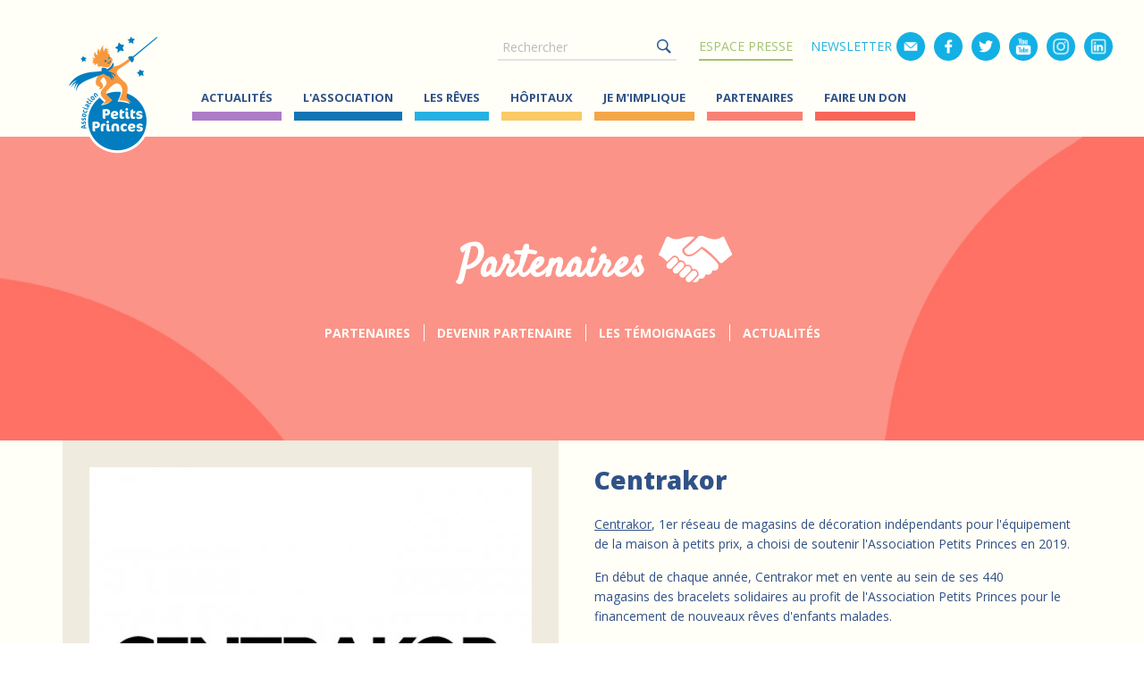

--- FILE ---
content_type: text/html; charset=UTF-8
request_url: https://www.petitsprinces.com/partenaire/centrakor
body_size: 5876
content:
<!DOCTYPE html><html lang="fr" dir="ltr"><head><title>Centrakor | Association Petits Princes</title><meta charset="utf-8" /><meta name="robots" content="index, follow" /><link rel="canonical" href="https://www.petitsprinces.com/partenaire/centrakor" /><meta name="MobileOptimized" content="width" /><meta name="HandheldFriendly" content="true" /><meta name="viewport" content="width=device-width, initial-scale=1.0" /><link rel="icon" href="/favicon.ico" type="image/vnd.microsoft.icon" /><link rel="preconnect" href="https://fonts.gstatic.com"><link href="https://fonts.googleapis.com/css2?family=Open+Sans:wght@400;700;800&family=Satisfy&display=swap" rel="stylesheet"><link rel="stylesheet" media="all" href="/public/css/css__ICuQ4mgx72-qot_Yn-iWLRirboRJ2snU4uFuQBU5As.css?delta=0&amp;language=fr&amp;theme=petitsprinces&amp;include=eJwrSC3JLCkuKMrMS04t1k_PyU9KzNEpriwuSc3VT0osTgUA16MMyQ" /><link rel="stylesheet" media="all" href="/public/css/css_XGHMNMcwwCwE8xdu3EYpfHSzXEi1t83OjiW-0OspEd4.css?delta=1&amp;language=fr&amp;theme=petitsprinces&amp;include=eJwrSC3JLCkuKMrMS04t1k_PyU9KzNEpriwuSc3VT0osTgUA16MMyQ" /><script>(function (w, d, s, l, i) {
w[l] = w[l] || [];
w[l].push({
'gtm.start': new Date().getTime(), event: 'gtm.js',
});
var f = d.getElementsByTagName(s)[0],
j = d.createElement(s), dl = l != 'dataLayer' ? '&l=' + l : '';
j.async = true;
j.src =
'https://www.googletagmanager.com/gtm.js?id=' + i + dl;
f.parentNode.insertBefore(j, f);
})(window, document, 'script', 'dataLayer', 'GTM-KC4XWG');</script></head><body id="body" data-modal="0" data-role="anonymous" data-node="1009" class="node-type-profil_partenaire"><noscript><iframe src="https://www.googletagmanager.com/ns.html?id=GTM-KC4XWG" height="0" width="0" style="display:none;visibility:hidden"></iframe></noscript> <a href="#main-content" class="visually-hidden focusable">Aller au contenu principal</a><div id="popup" style="display: none;" data-open="0"><div><div><span class="close" onclick="popup();"></span><div class="title"></div><p class="content"></p></div></div></div><div class="dialog-off-canvas-main-canvas" data-off-canvas-main-canvas><div id="page-wrapper"><div id="page"><header id="header" data-mobilefixed="0"><div class="show-1024"><div id="logo_mobile"><a href="/" class="noselect" title="Accueil"><img src="/themes/petitsprinces/img/logo-mobile.png" alt="" width="441" height="130" /></a></div><div id="mobilenav"><div class="row"><div class="col-xs-6"><a href="https://je-fais-un-don.petitsprinces.com/" id="don_link">Je fais un don</a></div><div class="col-xs-2"><a href="#" id="searchlink" onclick="toggle_mobile_search();"></a></div><div id="mobile_menu_trigger" class="col-xs-4" onclick="toggle_mobile_menu();" data-open="0"><span>MENU</span><div class="hamburger hamburger--spin"><div class="hamburger-box"><div class="hamburger-inner"></div></div></div></div></div></div></div><div class="container"><div id="header_haut" class="row"><div class="col-xs-12"><div id="search"><form action="/search/node" method="get" id="search-block-form" accept-charset="UTF-8"><div class="js-form-item form-item js-form-type-search form-item-keys js-form-item-keys form-no-label"> <label for="edit-keys" class="visually-hidden">Rechercher</label> <input title="Saisir les termes à rechercher." placeholder="Rechercher" data-drupal-selector="edit-keys" type="search" id="edit-keys" name="keys" value="" size="15" maxlength="128" class="form-search" /></div><div data-drupal-selector="edit-actions" class="form-actions js-form-wrapper form-wrapper" id="edit-actions"><input data-drupal-selector="edit-submit" type="submit" id="edit-submit" value="Rechercher" class="button js-form-submit form-submit" /></div></form></div><div id="newslettersubscription" data-open="0"><form action="/" method="post" id="newslettersubscription-block-form" accept-charset="UTF-8" onsubmit="event.preventDefault(); submit_newsletter(jQuery('#edit-keys-newsletter').val());"><div class="js-form-item form-item js-form-type-newslettersubscription form-item-keys js-form-item-keys form-no-label"><label for="edit-keys" class="visually-hidden">Mail</label><input title="" placeholder="Mail" data-drupal-selector="edit-keys" type="email" id="edit-keys-newsletter" name="keys-newsletter" value="" size="15" maxlength="128" class="form-newslettersubscription"></div><div class="form-actions"><input type="submit" value="Ok" class="button form-submit"></div></form></div><ul class="share"><li class="noicon"><a href="/espace-presse/les-medias-parlent-de-nous">Espace presse</a></li><li><a data-icon="newsletter" href="#" onclick="show_newsletter_popup();">Newsletter</a></li><li><a data-icon="facebook" target="_blank" href="https://www.facebook.com/AssociationPetitsPrinces"></a></li><li><a data-icon="twitter" target="_blank" href="https://twitter.com/petitsprinces"></a></li><li><a data-icon="youtube" target="_blank" href="https://www.youtube.com/user/PetitsPrincesAsso"></a></li><li><a data-icon="instagram" target="_blank" href="https://www.instagram.com/associationpetitsprinces/"></a></li><li><a data-icon="linkedin" target="_blank" href="https://www.linkedin.com/company/association-petits-princes/"></a></li></ul></div></div><div id="header_menu" class="row" data-mobileopen="0"><div class="col-xs-2" style="padding: 0;"><div id="logo"><a href="/" class="noselect" title="Accueil"><img src="/themes/petitsprinces/img/logo.png" alt="" width="165" height="143" /></a></div></div><div class="col-xs-10" style="padding: 0;"><nav id="menu"><ul><li class=""><a href="/actualites" title="Actualités">Actualités</a></li><li class=""><a href="/association/lhistoire" title="L&#039;association">L&#039;association</a><ul><li><a href="/association/lhistoire" title="Histoire" target="_self">Histoire</a></li><li><a href="/association/notre-mission" title="Notre mission" target="_self">Notre mission</a></li><li><a href="/association/nos-marraines-nos-parrains" title="Nos parrains" target="_self">Nos parrains</a></li><li><a href="/association/lequipe" title="L&#039;équipe" target="_self">L&#039;équipe</a></li><li><a href="/association/delegations" title="Les délégations" target="_self">Les délégations</a></li><li><a href="/association/gourvernance" title="Gouvernance" target="_self">Gouvernance</a></li><li><a href="/association/transparence-financiere" title="Transparence financière" target="_self">Transparence financière</a></li></ul></li><li class=""><a href="/reves/nouveaux-reves" title="Les Rêves">Les Rêves</a><ul><li><a href="/reves/nouveaux-reves" title="Les nouveaux rêves" target="_self">Les nouveaux rêves</a></li><li><a href="/reves/impact-positif-reves" title="L&#039;impact positif du rêve" target="_self">L&#039;impact positif du rêve</a></li><li><a href="/reves/devenir-petit-prince" title="Devenir un petit prince" target="_self">Devenir un petit prince</a></li></ul></li><li class=""><a href="/hopitaux/nos-missions" title="Hôpitaux">Hôpitaux</a><ul><li><a href="/hopitaux/nos-missions" title="Nos missions" target="_self">Nos missions</a></li><li><a href="/hopitaux/notre-reseau" title="Notre réseau" target="_self">Notre réseau</a></li><li><a href="/hopitaux/actualites" title="Actualités" target="_self">Actualités</a></li></ul></li><li class=""><a href="/je-m-implique/devenir-benevole" title="Je m&#039;implique">Je m&#039;implique</a><ul><li><a href="/je-m-implique/devenir-benevole" title="Devenir bénévole" target="_self">Devenir bénévole</a><ul><li><a href="/comment-aider-les-enfants-malades" target="_self">Comment aider les enfants malades ?</a></li><li><a href="/ou-faire-du-benevolat-pour-aider-les-enfants-malades" target="_self">Où faire du bénévolat ?</a></li><li><a href="/je-m-implique/les-temoignages" target="_self">Les témoignages</a></li></ul></li><li><a href="/je-m-implique/organiser-action-solidaire" title="Organiser une action solidaire" target="_self">Organiser une action solidaire</a><ul><li><a href="/je-m-implique/ecoles-solidaires" target="_self">Écoles solidaires</a></li><li><a href="https://collecter.petitsprinces.com/" target="_blank">Créer une page de collecte</a></li><li><a href="/je-m-implique/les-actions-solidaires" target="_self">Actualité des actions solidaires</a></li></ul></li></ul></li><li class=""><a href="/partenaires/partenaires" title="Partenaires">Partenaires</a><ul><li><a href="https://www.petitsprinces.com/partenaires/partenaires" title="Partenaires" target="_blank">Partenaires</a></li><li><a href="/partenaires/devenir-partenaire" title="Devenir partenaire" target="_self">Devenir partenaire</a></li><li><a href="/partenaires/temoignages" title="Les témoignages" target="_self">Les témoignages</a></li><li><a href="/partenaire/actualites" title="Actualités" target="_self">Actualités</a></li></ul></li><li class=""><a href="https://je-fais-un-don.petitsprinces.com/" title="Faire un don">Faire un don</a><ul><li><a href="https://je-fais-un-don.petitsprinces.com/" title="Don régulier / Don ponctuel" target="_blank">Don régulier / Don ponctuel</a><ul><li><a href="/faire-un-don" target="_self">Comment faire un don ?</a></li><li><a href="/faire-un-don-regulier-a-l-association-petits-princes" target="_self">Pourquoi faire un don régulier ?</a></li><li><a href="/faire-un-don-ponctuel-a-l-association-petits-princes" target="_self">Pourquoi faire un don ponctuel ?</a></li><li><a href="/media/don-a-l-association-petits-princes-par-sms-au-92800" target="_self">Don par SMS au 92800</a></li><li><a href="/quelle-reduction-d-impot-suite-a-un-don-a-une-association" target="_self">Réduction d&#039;impôt suite à un don</a></li></ul></li><li><a href="/legs-donation-assurance-vie" title="Legs, donation, assurance-vie" target="_self">Legs, donation, assurance-vie</a><ul><li><a href="/faire-un-legs-pour-soutenir-l-association-petits-princes" target="_self">Comment faire un legs ?</a></li><li><a href="/faire-une-donation-a-l-association-petits-princes-pour-les-enfants-malades" target="_self">Comment faire une donation ?</a></li><li><a href="/transmettre-son-assurance-vie-a-l-association-petits-princes" target="_self">Comment transmettre son assurance-vie ?</a></li></ul></li></ul></li><li class="show-1024"><a href="/legs-donation-assurance-vie" title="Assurance vie/Legs">Assurance vie/Legs</a></li><li class="submenu-media"><a href="/espace-presse/les-medias-parlent-de-nous" title="Espace presse">Espace presse</a><ul><li><a href="/espace-presse/les-medias-parlent-de-nous" title="Les médias parlent de nous" target="_self">Les médias parlent de nous</a></li><li><a href="/espace-presse/communiques-de-presse" title="Communiqués de presse" target="_self">Communiqués de presse</a></li><li><a href="/espace-presse/supports-de-com" title="Supports de com" target="_self">Supports de com</a></li></ul></li><li class="show-1024 nobottombar"><div class="row"><div class="col-xs-12"><ul class="share"><li><a data-icon="facebook" target="_blank" href="https://www.facebook.com/AssociationPetitsPrinces"></a></li><li><a data-icon="twitter" target="_blank" href="https://twitter.com/petitsprinces"></a></li><li><a data-icon="youtube" target="_blank" href="https://www.youtube.com/user/PetitsPrincesAsso"></a></li><li><a data-icon="instagram" target="_blank" href="https://www.instagram.com/associationpetitsprinces/"></a></li><li><a data-icon="linkedin" target="_blank" href="https://www.linkedin.com/company/association-petits-princes/"></a></li></ul></div></div></li><li class="show-1024 bottommenubar nobottombar"><div class="row"><div class="col-xs-6"><a class="btn" href="/je-m-implique/devenir-benevole">Devenir<br />bénévole</a></div><div class="col-xs-6"><a class="btn" href="/reves/devenir-petit-prince">Devenir<br />un Petit Prince</a></div></div></li></ul></nav></div></div></div></header><section id="content" class=""><div data-drupal-messages-fallback class="hidden"></div><div id="block-petitsprinces-content"><div id="submenu" class="partner"><div><div class="container"><div class="title">Partenaires</div><span class="ico"></span><ul><li><a href="https://www.petitsprinces.com/partenaires/partenaires" data-nid="0" data-parent="11" data-title="Partenaires" >Partenaires</a></li><li><a href="/partenaires/devenir-partenaire" data-nid="77" data-parent="11" data-title="Devenir partenaire" >Devenir partenaire</a></li><li><a href="/partenaires/temoignages" data-nid="12" data-parent="11" data-title="Les témoignages" >Les témoignages</a></li><li><a href="/partenaire/actualites" data-nid="1882" data-parent="11" data-title="Actualités" >Actualités</a></li></ul></div></div></div><div class="node partner"><div class="container"><div class="row" style="margin-bottom: 45px;"><div class="col-sm-6 side-left"><div class="box"><img src="https://www.petitsprinces.com/public/styles/cover/public/images/association-petits-princes-centrakor.jpg?itok=S4FPrxnh" alt="Centrakor" class="noselect" width="495" height="auto"></div></div><div class="col-sm-6 side-right"><h1 class="h1">Centrakor</h1><article><p><a href="https://www.centrakor.com/association-petits-princes/" target="_blank">Centrakor</a>, 1er réseau de magasins de décoration indépendants pour l'équipement de la maison à petits prix, a choisi de soutenir l'Association Petits Princes&nbsp;en 2019.</p><p>En début de chaque&nbsp;année, Centrakor met en vente au sein de ses 440 magasins&nbsp;des bracelets solidaires au profit de l'Association Petits Princes pour&nbsp;le financement&nbsp;de nouveaux rêves d'enfants malades.</p></article></div></div><div class="sharebar" style="margin-bottom: 45px;"><div class="row"><div class="col-xs-12"><b>Partager sur :</b><ul class="share"><li><a data-icon="facebook" href="https://www.facebook.com/sharer/sharer.php?u=https%3A%2F%2Fwww.petitsprinces.com%2Fpartenaire%2Fcentrakor" target="_blank"></a></li><li><a data-icon="twitter" href="https://twitter.com/home?status=Centrakor%2Fhttps%3A%2F%2Fwww.petitsprinces.com%2Fpartenaire%2Fcentrakor" target="_blank"></a></li></ul></div></div></div></div><div class="linked_content"><div class="container"><h2>Découvrez d&apos;autres contenus</h2><div class="row"><article class="col-md-4 partner"><a href="/partenaire/les-bracelets-solidaires"></a><div class="cover"><div class="hover"><div>Les Bracelets solidaires</div></div><img src="https://www.petitsprinces.com/public/styles/linked/public/images/Association-Petits-Princes---R%C3%AAves-d%27enfants-malades---B%C3%A9n%C3%A9volat---B%C3%A9n%C3%A9vole---Don--CENTRAKOR--COVER-_2.png?itok=RJxfLxpK" alt="" class="noselect" width="340" height="215" /></div><div class="text"><h3>Les Bracelets solidaires</h3><div class="date">03 Février 2025</div><p>Depuis 2019, Centrakor s’engage chaque année aux côtés de l’Association Petits Princes à travers la vente des Bracelets du Rêve. Une opération solidaire qui permet de financer la réalisation de rêves pour des enfants gravement malades. Un achat [&#8230;]</p></div></article><article class="col-md-4 partner"><a href="/partenaire/un-bateau-solidaire"></a><div class="cover"><div class="hover"><div>Un bateau solidaire</div></div><img src="https://www.petitsprinces.com/public/styles/linked/public/images/Association%20Petits%20Princes%20-%20Partenaire%20entreprise%20-%20CENTRAKOR%20-%20Transat.jpg?itok=GovL4wp7" alt="" class="noselect" width="340" height="215" /></div><div class="text"><h3>Un bateau solidaire</h3><div class="date">02 Novembre 2023</div><p>Notre partenaire Centrakor participe à la 30eme édition de la Course Transat Jacques Vabre le 29 octobre prochain au Havre. C’est le skipper hyérois, Mikael Mergui qui pilote une seconde fois le class 40 Centrakor, avec toute son expertise professionnelle [&#8230;]</p></div></article><article class="col-md-4 dream"><a href="/reve/hantonn-navigue-avec-mikael-mergui"></a><div class="cover"><div class="hover"><div>Hantonn navigue avec Mikael Mergui</div></div><img src="https://www.petitsprinces.com/public/styles/linked/public/images/Association%20Petits%20Princes%20-%20R%C3%AAves%20d%27enfants%20malades%20-%20B%C3%A9n%C3%A9volat%20-%20B%C3%A9n%C3%A9vole%20-%20Don%20-%20Legs%20-%20HANTONN%20-%20Voile%20et%20Navigation%20_%20CENTRAKOR.jpg?itok=emFyMK0v" alt="" class="noselect" width="340" height="215" /></div><div class="text"><h3>Hantonn navigue avec Mikael Mergui</h3><div class="date">13 Septembre 2023</div><p>Hantonn est un jeune prince de 13 ans. Il a toujours rêvé de naviguer en mer !&nbsp; Il a vécu une journée extraordinaire au port du Médoc grâce à l'accueil chaleureux de Mikael Mergui, skipper de renom chez Centrakor.&nbsp; Pendant la visite du bateau, [&#8230;]</p></div></article></div></div></div><div id="footer_margin" style="background-color: #f5f4ea;"></div></div></div></section><footer id="footer"><nav id="menu_footer"><div class="container"><a id="trusted" href="/association/transparence-financiere" class="noselect">Don en confiance</a><div class="row"><div class="col-md-3"><h4><a href="/association/lhistoire" title="L&#039;association">L&#039;association</a></h4><ul><li><a href="/association/lhistoire" title="Histoire" target="_self">Histoire</a></li><li><a href="/association/notre-mission" title="Notre mission" target="_self">Notre mission</a></li><li><a href="/association/nos-marraines-nos-parrains" title="Nos parrains" target="_self">Nos parrains</a></li><li><a href="/association/lequipe" title="L&#039;équipe" target="_self">L&#039;équipe</a></li><li><a href="/association/delegations" title="Les délégations" target="_self">Les délégations</a></li><li><a href="/association/gourvernance" title="Gouvernance" target="_self">Gouvernance</a></li><li><a href="/association/transparence-financiere" title="Transparence financière" target="_self">Transparence financière</a></li></ul></div><div class="col-md-3"><h4><a href="/reves/nouveaux-reves" title="Les Rêves">Les Rêves</a></h4><ul><li><a href="/reves/nouveaux-reves" title="Les nouveaux rêves" target="_self">Les nouveaux rêves</a></li><li><a href="/reves/impact-positif-reves" title="L&#039;impact positif du rêve" target="_self">L&#039;impact positif du rêve</a></li><li><a href="/reves/devenir-petit-prince" title="Devenir un petit prince" target="_self">Devenir un petit prince</a></li></ul></div><div class="col-md-3"><h4><a href="/hopitaux/nos-missions" title="Hôpitaux">Hôpitaux</a></h4><ul><li><a href="/hopitaux/nos-missions" title="Nos missions" target="_self">Nos missions</a></li><li><a href="/hopitaux/notre-reseau" title="Notre réseau" target="_self">Notre réseau</a></li><li><a href="/hopitaux/actualites" title="Actualités" target="_self">Actualités</a></li></ul></div><div class="col-md-3"><h4><a href="/je-m-implique/devenir-benevole" title="Je m&#039;implique">Je m&#039;implique</a></h4><ul><li><a href="/je-m-implique/devenir-benevole" title="Devenir bénévole" target="_self">Devenir bénévole</a></li><li><a href="/je-m-implique/organiser-action-solidaire" title="Organiser une action solidaire" target="_self">Organiser une action solidaire</a></li></ul></div></div><div class="row"><div class="col-md-3"><h4><strong>Inscrivez vous à la newsletter</strong></h4><div style="margin: 10px 0 0 0; text-align: center;"><button href="" class="btn rev" onclick="show_newsletter_popup();" style="display: block; width: 100%;">Je m'inscris à la newsletter</button></div><div style="text-align: left;"><div style="font-size: 14px; margin: 15px 0 0 0;display: block;">Suivez nous sur :</div><ul class="share"><li><a class="revert" data-icon="facebook" target="_blank" href="https://www.facebook.com/AssociationPetitsPrinces"></a></li><li><a class="revert" data-icon="twitter" target="_blank" href="https://twitter.com/petitsprinces"></a></li><li><a class="revert" data-icon="youtube" target="_blank" href="https://www.youtube.com/user/PetitsPrincesAsso"></a></li><li><a class="revert" data-icon="instagram" target="_blank" href="https://www.instagram.com/associationpetitsprinces/"></a></li><li><a class="revert" data-icon="linkedin" target="_blank" href="https://www.linkedin.com/company/association-petits-princes/"></a></li></ul></div><ul><li><a href="/mentions-legales">Mentions légales</a></li><li> <a href="/politique-de-confidentialite">Politique de confidentialité</a></li></ul></div><div class="col-md-3"><h4><a href="/partenaires/partenaires" title="Partenaires">Partenaires</a></h4><ul><li><a href="https://www.petitsprinces.com/partenaires/partenaires" title="Partenaires" target="_blank">Partenaires</a></li><li><a href="/partenaires/devenir-partenaire" title="Devenir partenaire" target="_self">Devenir partenaire</a></li><li><a href="/partenaires/temoignages" title="Les témoignages" target="_self">Les témoignages</a></li><li><a href="/partenaire/actualites" title="Actualités" target="_self">Actualités</a></li></ul></div><div class="col-md-3"><h4><a href="https://je-fais-un-don.petitsprinces.com/" title="Faire un don">Faire un don</a></h4><ul><li><a href="https://je-fais-un-don.petitsprinces.com/" title="Don régulier / Don ponctuel" target="_blank">Don régulier / Don ponctuel</a></li><li><a href="/legs-donation-assurance-vie" title="Legs, donation, assurance-vie" target="_self">Legs, donation, assurance-vie</a></li></ul></div><div class="col-md-3"><h4><a href="/legs-donation-assurance-vie" title="Assurance vie/Legs">Assurance vie/Legs</a></h4></div><div class="col-md-3"><h4><a href="/espace-presse/les-medias-parlent-de-nous" title="Espace presse">Espace presse</a></h4><ul><li><a href="/espace-presse/les-medias-parlent-de-nous" title="Les médias parlent de nous" target="_self">Les médias parlent de nous</a></li><li><a href="/espace-presse/communiques-de-presse" title="Communiqués de presse" target="_self">Communiqués de presse</a></li><li><a href="/espace-presse/supports-de-com" title="Supports de com" target="_self">Supports de com</a></li></ul></div></div></div></nav><div id="informations"><div class="container"><p>Association Petits Princes<br />66, avenue du Maine, 75014 Paris – Tél. : <a href="tel:+33143354900">01 43 35 49 00</a> - <a href="mailto:mail@petitsprinces.com">mail@petitsprinces.com</a></p></div></div></footer><div id="bottombar" data-show="0"><div class="row"><div class="col-xs-3"><a class="noselect" href="/je-m-implique/devenir-benevole">Devenir bénévole</a></div><div class="col-xs-3"><a class="noselect" href="/reves/devenir-petit-prince">Devenir un Petit Prince</a></div><div class="col-xs-6"><a class="noselect" target="_blank" href="https://je-fais-un-don.petitsprinces.com/">Je fais un don<span class="astar" style="left: calc(50% - 100px); top: 30%; transform: scale(0.8) rotate(30deg); animation-delay: 100ms; animation-duration: 4000ms;"></span><span class="astar" style="left: calc(50% - 150px); top: 40%; transform: scale(0.7) rotate(0deg); animation-delay: 250ms; animation-duration: 3000ms;"></span><span class="astar" style="left: calc(50% - 200px); top: 20%; transform: scale(0.6) rotate(30deg); animation-delay: 550ms; animation-duration: 2000ms;"></span><span class="astar" style="left: calc(50% + 70px); top: 25%; transform: scale(0.6) rotate(10deg); animation-delay: 250ms; animation-duration: 2500ms;"></span><span class="astar" style="left: calc(50% + 120px); top: 40%; transform: scale(0.8) rotate(45deg); animation-delay: 350ms; animation-duration: 2000ms;"></span><span class="astar" style="left: calc(50% + 170px); top: 30%; transform: scale(0.4) rotate(-15deg); animation-delay: 150ms; animation-duration: 1500ms;"></span></a></div></div></div></div></div></div><script src="/public/js/js_oz_XOOpWG0ZfJ9-KPwnWpLYojOy5uF0xRDf0Xz9gC0s.js?scope=footer&amp;delta=0&amp;language=fr&amp;theme=petitsprinces&amp;include=eJwrSC3JLCkuKMrMS04t1k_PyU9KzAEAV-MILg"></script><script src="https://www.google.com/recaptcha/api.js" async></script><script type="text/javascript">
var ua = window.navigator.userAgent;
var msie = ua.indexOf("MSIE ");
if (msie > 0 || !!navigator.userAgent.match(/Trident.*rv\:11\./)) {
setTimeout(function() {
jQuery("#body").css('margin-top', '45px');
document.body.innerHTML += '<div id="internetexplorer">\
<p>\
<span onclick=\'jQuery("#internetexplorer").remove();jQuery("#body").css("margin-top", "0px");\'>X</span>\
La version de votre navigateur n\'est plus supportée.<br />\
<a href="https://www.microsoft.com/fr-fr/edge" target="_blank">Télécharger Microsoft Edge</a>&nbsp;&nbsp;|&nbsp;&nbsp;\
<a href="https://www.google.com/intl/fr_fr/chrome/" target="_blank">Télécharger Google Chrome</a>&nbsp;&nbsp;|&nbsp;&nbsp;\
<a href="https://www.mozilla.org/fr/firefox/new/" target="_blank">Télécharger Mozilla Firefox</a>\
</p>\
</div>';
}, 500);
}
</script></body></html>